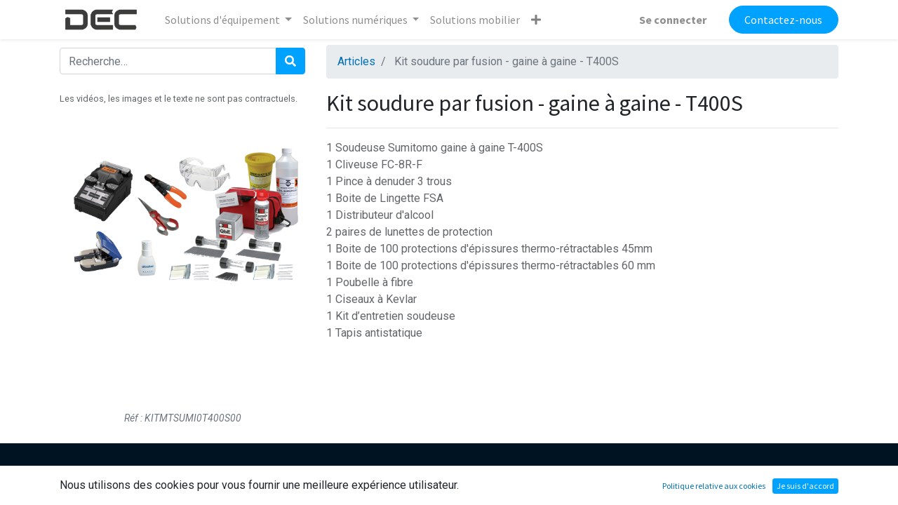

--- FILE ---
content_type: text/html; charset=utf-8
request_url: https://decgroupe.com/shop/kitmtsumi0t400s00-kit-soudure-par-fusion-gaine-a-gaine-t400s-530448
body_size: 43663
content:

    
    
    
    <!DOCTYPE html>
        
    
  
            
        <html lang="fr-FR" data-website-id="1" data-oe-company-name="DEC">
            
    
      
      
      
      
        
      
    
    
  <head>
                <meta charset="utf-8"/>
                <meta http-equiv="X-UA-Compatible" content="IE=edge,chrome=1"/>

                
            <meta name="viewport" content="width=device-width, initial-scale=1, user-scalable=no"/>
        
            <meta name="viewport" content="width=device-width, initial-scale=1, user-scalable=no"/>
        
    <meta name="generator" content="Odoo"/>
    
    
    
    
    
    
    <meta name="description" content="1 Soudeuse Sumitomo gaine à gaine T-400S 
1 Cliveuse FC-8R-F
1 Pince à denuder 3 trous  
1 Boite de Lingette FSA
1 Distributeur d'alcool
2 paires de lunettes de protection
1 Boite de 100 protections d'épissures thermo-rétractables 45mm
1 Boite de 100 protections d'épissures thermo-rétractables 60 mm 
1 Poubelle à fibre
1 Ciseaux à Kevlar
1 Kit d’entretien soudeuse
1 Tapis antistatique"/>
    
    
      
      
      
      
        
          
            <meta property="og:type" content="website"/>
          
        
          
            <meta property="og:title" content="Kit soudure par fusion - gaine à gaine - T400S"/>
          
        
          
            <meta property="og:site_name" content="DEC"/>
          
        
          
            <meta property="og:url" content="https://decgroupe.com/shop/kitmtsumi0t400s00-kit-soudure-par-fusion-gaine-a-gaine-t400s-530448"/>
          
        
          
            <meta property="og:image" content="https://decgroupe.com/web/image/product.template/530448/image_1024?unique=2eb7f9b"/>
          
        
          
            <meta property="og:description" content="1 Soudeuse Sumitomo gaine à gaine T-400S 
1 Cliveuse FC-8R-F
1 Pince à denuder 3 trous  
1 Boite de Lingette FSA
1 Distributeur d'alcool
2 paires de lunettes de protection
1 Boite de 100 protections d'épissures thermo-rétractables 45mm
1 Boite de 100 protections d'épissures thermo-rétractables 60 mm 
1 Poubelle à fibre
1 Ciseaux à Kevlar
1 Kit d’entretien soudeuse
1 Tapis antistatique"/>
          
        
      
      
      
      
        
          <meta name="twitter:card" content="summary_large_image"/>
        
          <meta name="twitter:title" content="Kit soudure par fusion - gaine à gaine - T400S"/>
        
          <meta name="twitter:image" content="https://decgroupe.com/web/image/product.template/530448/image_1024?unique=2eb7f9b"/>
        
          <meta name="twitter:site" content="@decgroupe"/>
        
          <meta name="twitter:description" content="1 Soudeuse Sumitomo gaine à gaine T-400S 
1 Cliveuse FC-8R-F
1 Pince à denuder 3 trous  
1 Boite de Lingette FSA
1 Distributeur d'alcool
2 paires de lunettes de protection
1 Boite de 100 protections d'épissures thermo-rétractables 45mm
1 Boite de 100 protections d'épissures thermo-rétractables 60 mm 
1 Poubelle à fibre
1 Ciseaux à Kevlar
1 Kit d’entretien soudeuse
1 Tapis antistatique"/>
        
      
    
    
    
      
      
    
    <link rel="canonical" href="https://decgroupe.com/shop/kitmtsumi0t400s00-kit-soudure-par-fusion-gaine-a-gaine-t400s-530448"/>
    
    <link rel="preconnect" href="https://fonts.gstatic.com/" crossorigin=""/>
  <title>
        Kit soudure par fusion - gaine à gaine - T400S | 
        DEC
      </title>
                <link type="image/x-icon" rel="shortcut icon" href="/web/image/website/1/favicon?unique=4854206"/>

                
            
            <link type="text/css" rel="stylesheet" href="/web/content/661544-aa7a642/1/web.assets_common.css" data-asset-xmlid="web.assets_common" data-asset-version="aa7a642"/>
            <link type="text/css" rel="stylesheet" href="/web/content/658701-8e6d8ff/1/web.assets_frontend.css" data-asset-xmlid="web.assets_frontend" data-asset-version="8e6d8ff"/>
        
    
  <script id="web.layout.odooscript" type="text/javascript">
                    var odoo = {
                        csrf_token: "83e3cd765f3a56579654b44101af655a7ff5bf74o1799959252",
                        debug: "",
                    };
                </script>

                
            <script type="text/javascript">
                odoo.session_info = {"is_admin": false, "is_system": false, "is_website_user": true, "user_id": false, "is_frontend": true, "translationURL": "/website/translations", "cache_hashes": {"translations": "5eb928dad8014a72e8aa18e5578912182f9c9c36"}, "lang_url_code": "fr"};
                if (!/(^|;\s)tz=/.test(document.cookie)) {
                    const userTZ = Intl.DateTimeFormat().resolvedOptions().timeZone;
                    document.cookie = `tz=${userTZ}; path=/`;
                }
            </script>
            <script defer="defer" type="text/javascript" src="/web/content/634194-5c468eb/1/web.assets_common_minimal_js.js" data-asset-xmlid="web.assets_common_minimal_js" data-asset-version="5c468eb"></script>
            <script defer="defer" type="text/javascript" src="/web/content/634195-f98127d/1/web.assets_frontend_minimal_js.js" data-asset-xmlid="web.assets_frontend_minimal_js" data-asset-version="f98127d"></script>
            
        
    
            <script defer="defer" type="text/javascript" data-src="/web/content/657635-c472596/1/web.assets_common_lazy.js" data-asset-xmlid="web.assets_common_lazy" data-asset-version="c472596"></script>
            <script defer="defer" type="text/javascript" data-src="/web/content/658702-e2ce3a6/1/web.assets_frontend_lazy.js" data-asset-xmlid="web.assets_frontend_lazy" data-asset-version="e2ce3a6"></script>
        
    
  
            
            <noscript id="o_animate-no-js_fallback">
                <style type="text/css">
                    .o_animate {
                        /* If no js - force elements rendering */
                        visibility:visible;

                        /* If browser support css animations support - reset animation */
                        -webkit-animation-name: none-dummy;
                        animation-name: none-dummy;
                    }
                </style>
            </noscript>
        
        
    </head>
            <body class="">
                
    
  
            
            
        <div id="wrapwrap" class="   ">
                <header id="top" data-anchor="true" data-name="Header" class="  o_header_fixed">
                    <nav data-name="Navbar" class="navbar navbar-expand-lg navbar-light o_colored_level o_cc shadow-sm">
            <div id="top_menu_container" class="container justify-content-start justify-content-lg-between">
                
                
    <a href="/" class="navbar-brand logo mr-4">
            <span role="img" aria-label="Logo of DEC" title="DEC"><img src="/web/image/website/1/logo/DEC?unique=4854206" class="img img-fluid" alt="DEC" loading="lazy"/></span>
        </a>
    

                
                
    <button type="button" data-toggle="collapse" data-target="#top_menu_collapse" class="navbar-toggler ml-auto">
        <span class="navbar-toggler-icon o_not_editable"></span>
    </button>

                
                <div id="top_menu_collapse" class="collapse navbar-collapse order-last order-lg-0">
                    
    <ul id="top_menu" class="nav navbar-nav o_menu_loading flex-grow-1">
        
                        
                        
                        
                            
    
    
    <li class="nav-item dropdown  position-static">
        <a data-toggle="dropdown" href="#" class="nav-link dropdown-toggle o_mega_menu_toggle">
            <span>Solutions d'équipement</span>
        </a>
        <div data-name="Mega Menu" class="dropdown-menu o_mega_menu o_mega_menu_container_size dropdown-menu-left"><section class="s_title o_colored_level pb0 pt24" data-vcss="001" data-snippet="s_title" data-name="Title">
        <div class="container s_allow_columns">
            <p style="text-align: center;"><font style="color: rgb(0, 187, 71); font-size: 36px;"><b></b></font><a href="/shop/category/dec-equipements-3"><font style="color: rgb(0, 187, 71); font-size: 36px;"><b data-original-title="" title="" aria-describedby="tooltip470392">Toutes nos solutions d'équipement</b></font></a></p>
        </div>
    </section>




































































































































































































































































<section class="s_three_columns o_colored_level pb0 pt0" data-vcss="001" data-snippet="s_three_columns" data-name="Columns" style="background-color: rgba(255, 0, 0, 0) !important;">
        <div class="container">
            <div class="row d-flex align-items-stretch">
                <div class="s_col_no_bgcolor col-lg-2 pb0 pt0">
                    <div class="card bg-white h-100 border" style="border-width: 0px !important;">
                        <a href="/shop/category/dec-equipements-courant-faible-4" data-original-title="" title="" aria-describedby="tooltip734064"><img class="card-img-top d-block mx-auto" src="/web/image/641369-0b0002e6/Bouton%20-%20Courant%20faible.png?access_token=c5c67a71-a628-41b2-a090-3d17a0cf463d" alt="Courant faible" loading="lazy" data-original-title="" title="Courant faible" aria-describedby="tooltip860382" style="width: 75%;" data-original-id="641364" data-original-src="/web/image/641364-8c493474/Bouton%20-%20Courant%20faible.png" data-mimetype="image/png" data-resize-width="174"></a>
                        <div class="card-body">
                            <p class="card-title" style="text-align: center;"><font style="color: rgb(22, 24, 27); font-size: 18px;"><b></b></font><a href="/shop/category/dec-equipements-courant-faible-4"><font style="color: rgb(22, 24, 27);"><b data-original-title="" title="" aria-describedby="tooltip260798">Courant faible</b></font></a><br></p>
                            
                        </div>
                    </div>
                </div><div class="s_col_no_bgcolor col-lg-2 pb0 pt0">
                    <div class="card bg-white h-100 border" style="border-width: 0px !important;">
                        <a href="/shop/category/dec-equipements-ligne-industrielle-79"><img class="card-img-top d-block mx-auto" src="/web/image/641371-0ddbc9ec/Bouton%20-%20Ligne%20industrielle.png?access_token=a99e27c3-0cd5-43ae-954b-8ff738f15037" alt="Ligne industrielle" loading="lazy" data-original-id="641363" data-original-src="/web/image/641363-6e6dc947/Bouton%20-%20Ligne%20industrielle.png" data-mimetype="image/png" data-resize-width="174" data-original-title="" title="Ligne industrielle" aria-describedby="tooltip860382" style="width: 75%;"></a>
                        <div class="card-body">
                            <p class="card-title" style="text-align: center;"><font style="color: rgb(22, 24, 27); font-size: 18px;"><b></b></font><a href="/shop/category/dec-equipements-ligne-industrielle-79"><b><font style="color: rgb(22, 24, 27);">Ligne industrielle</font></b></a><br></p>
                            
                        </div>
                    </div>
                </div><div class="s_col_no_bgcolor col-lg-2 pb0 pt0">
                    <div class="card bg-white h-100 border" style="border-width: 0px !important;">
                        <a href="/shop/category/dec-equipements-domotique-5" data-original-title="" title=""><img class="card-img-top d-block mx-auto" src="/web/image/641370-42c79ee3/Bouton%20-%20Domotique.png?access_token=ef39fee6-0963-4dfa-881b-321f1b57bfa1" alt="Domotique" loading="lazy" data-original-title="" title="Domotique" aria-describedby="tooltip860382" style="width: 75%;" data-original-id="641365" data-original-src="/web/image/641365-cc8b3742/Bouton%20-%20Domotique.png" data-mimetype="image/png" data-resize-width="174"></a>
                        <div class="card-body">
                            <p class="card-title" style="text-align: center; "><font style="font-size: 18px;"><b></b></font><a href="/shop/category/dec-equipements-domotique-5" data-original-title="" title="" aria-describedby="tooltip758848"><font style="color: rgb(22, 24, 27);"><b data-original-title="" title="" aria-describedby="tooltip350943">Domotique</b></font></a><br></p>
                            
                        </div>
                    </div>
                </div><div class="s_col_no_bgcolor col-lg-2 pb0 pt4">
                    <div class="card bg-white h-100 border" style="border-width: 0px !important;">
                        <a href="/shop/category/dec-equipements-smart-city-6" data-original-title="" title=""><img class="card-img-top d-block mx-auto" src="/web/image/641372-7944b24d/Bouton%20-%20Smartcity.png?access_token=62632dfd-0e3b-4175-8f82-896fd18c0466" alt="Smart city" loading="lazy" data-original-title="" title="Smart city" aria-describedby="tooltip860382" style="text-align: center; width: 75%;" data-original-id="641368" data-original-src="/web/image/641368-86ccce86/Bouton%20-%20Smartcity.png" data-mimetype="image/png" data-resize-width="174"></a>
                        <div class="card-body">
                            <p class="card-title" style="text-align: center;"><font style="font-size: 18px;"><b></b></font><a href="/shop/category/dec-equipements-smart-city-6"><font style="color: rgb(22, 24, 27);"><b data-original-title="" title="" aria-describedby="tooltip227338">Smart city</b></font></a><br></p>
                            
                        </div>
                    </div>
                </div><div class="s_col_no_bgcolor col-lg-2 pb0 pt0">
                    <div class="card bg-white h-100 border" style="border-width: 0px !important;">
                        <a href="/shop/category/dec-equipements-systemes-industriels-8"><img class="card-img-top d-block mx-auto" src="/web/image/641373-4b7e755e/Bouton%20-%20Syst%C3%A8mes%20industriels.png?access_token=da940337-4008-4409-b55b-8db9084daf2c" alt="Système industriel" loading="lazy" data-original-title="" title="Système industriel" aria-describedby="tooltip860382" style="width: 75%;" data-original-id="641367" data-original-src="/web/image/641367-c468f3bd/Bouton%20-%20Syst%C3%A8mes%20industriels.png" data-mimetype="image/png" data-resize-width="174"></a>
                        <div class="card-body">
                            <p class="card-title" style="text-align: center; "><font style="font-size: 18px;"><b></b></font><a href="/shop/category/dec-equipements-systemes-industriels-8"><b><font style="color: rgb(22, 24, 27);">Système industriel</font></b></a><br></p>
                            
                        </div>
                    </div>
                </div><div class="s_col_no_bgcolor col-lg-2 pb0 pt0">
                    <div class="card bg-white h-100 border" style="border-width: 0px !important;">
                        <a href="/shop/category/dec-equipements-fibre-optique-7" data-original-title="" title="" aria-describedby="tooltip458316"><img class="card-img-top d-block mx-auto" src="/web/image/641374-b88f904c/Bouton%20-%20Fibre%20optique.png?access_token=a45184b2-4983-4e1b-8b8a-1561adccdced" alt="Fibre optique" loading="lazy" data-original-title="" title="Fibre optique" aria-describedby="tooltip860382" style="width: 75%;" data-original-id="641366" data-original-src="/web/image/641366-102310a0/Bouton%20-%20Fibre%20optique.png" data-mimetype="image/png" data-resize-width="174"></a>
                        <div class="card-body">
                            <p class="card-title" style="text-align: center; "><font style="font-size: 18px;"><b></b></font><a href="/shop/category/dec-equipements-fibre-optique-7"><font style="color: rgb(22, 24, 27);"><b>Fibre optique</b></font></a><br></p>
                            
                        </div>
                    </div>
                </div>
                
                
            </div>
        </div>
    </section>
    
</div>
    </li>

                        
                            
    
    
    <li class="nav-item dropdown  position-static">
        <a data-toggle="dropdown" href="#" class="nav-link dropdown-toggle o_mega_menu_toggle">
            <span>Solutions numériques</span>
        </a>
        <div data-name="Mega Menu" class="dropdown-menu o_mega_menu o_mega_menu_container_size dropdown-menu-left">
    















<section class="s_title o_colored_level pt16 pb8" data-vcss="001" data-snippet="s_title" data-name="Title">
        <div class="s_allow_columns container">
            <p style="text-align: center; "><a href="/shop/category/dec-numerique-53" style=""><font class="text-o-color-1" style="font-size: 36px;"><b data-original-title="" title="" aria-describedby="tooltip173865">Toutes nos solutions numériques</b></font></a></p>
        </div>
    </section>














<section class="s_three_columns o_colored_level pb0 pt0" data-vcss="001" data-snippet="s_three_columns" style="" data-name="Mega menu equi">
        <div class="o_container_small" style="">
            <div class="row d-flex align-items-stretch" style="">
                <div class="s_col_no_bgcolor pb0 pt0 col-lg-3" style="">
                    <div class="card bg-white h-100 border" style="border-width: 0px !important;">
                        <a href="/shop/category/dec-numerique-e-space-dec-et-ses-applications-vr-32" style="background-color: rgba(255, 0, 0, 0) !important;" data-original-title="" title=""><img class="card-img-top d-block mx-auto" src="/web/image/648861-3d040ce5/Bouton%20-%20E-space%20dec%20et%20ses%20appli.png?access_token=86176fa8-c85d-4d80-a5e9-7e75285d7706" alt="Application VR et e-space DEC" loading="lazy" data-original-title="" title="Application VR et e-space DEC" aria-describedby="tooltip860382" style="width: 80%;" data-original-id="648858" data-original-src="/web/image/648858-4b540856/Bouton%20-%20E-space%20dec%20et%20ses%20appli.png" data-mimetype="image/png" data-resize-width="338"></a>
                        <div class="card-body" style="">
                            <p class="card-title" style="text-align: center; "><b><a href="/shop/category/dec-numerique-e-space-dec-et-ses-applications-vr-32"><font style="" class="text-900">Application VR et e-space DEC</font></a></b></p>
                            
                        </div>
                    </div>
                </div><div class="s_col_no_bgcolor pb0 pt0 col-lg-3" style="">
                    <div class="card bg-white h-100 border" style="border-width: 0px !important;">
                        <a href="/shop/category/dec-numerique-equipements-numeriques-55" style="background-color: rgba(255, 0, 0, 0) !important;" data-original-title="" title=""><img class="card-img-top d-block mx-auto" src="/web/image/647413-b64cfbe0/Bouton%20-%20equipements%20num%C3%A9riques.png?access_token=6ef3c81d-f72e-450e-9094-bb8874664ce5" alt="Equipements numériques" loading="lazy" data-original-title="" title="Equipements numériques" aria-describedby="tooltip860382" style="width: 80%;" data-original-id="647410" data-original-src="/web/image/647410-eb818f57/Bouton%20-%20equipements%20num%C3%A9riques.png" data-mimetype="image/png" data-resize-width="174"></a>
                        <div class="card-body" style="">
                            <p class="card-title" style="text-align: center; "><b><a href="/shop/category/dec-numerique-equipements-numeriques-55" style=""><font style="" class="text-900" data-original-title="" title="" aria-describedby="tooltip349941">Equipement <br>numérique</font></a></b></p>
                            
                        </div>
                    </div>
                </div><div class="s_col_no_bgcolor pb0 pt0 col-lg-3" style="">
                    <div class="card bg-white h-100 border" style="border-width: 0px !important;">
                        <a href="/shop/category/dec-numerique-logiciel-support-82" style="background-color: rgba(255, 0, 0, 0) !important;" data-original-title="" title=""><img class="card-img-top d-block mx-auto" src="/web/image/647412-5386f027/Bouton%20-%20logiciels%20support.png?access_token=5712dff9-9af0-4447-9469-85cab4087f3c" alt="Logiciels support" loading="lazy" data-original-title="" title="Logiciels support" aria-describedby="tooltip860382" style="width: 80%;" data-original-id="647411" data-original-src="/web/image/647411-c589f699/Bouton%20-%20logiciels%20support.png" data-mimetype="image/png" data-resize-width="174"></a>
                        <div class="card-body" style="">
                            <p class="card-title" style="text-align: center; "><b><a href="/shop/category/dec-numerique-logiciel-support-82" style=""><font style="" class="text-900" data-original-title="" title="" aria-describedby="tooltip220450">Logiciel support</font></a></b></p>
                            
                        </div>
                    </div>
                </div><div class="s_col_no_bgcolor pb0 pt0 col-lg-3" style="">
                    <div class="card bg-white h-100 border" style="border-width: 0px !important;">
                        <a href="/visite-virtuelle" style="background-color: rgba(255, 0, 0, 0) !important;" data-original-title="" title="" aria-describedby="tooltip228910"><img class="card-img-top d-block mx-auto" src="/web/image/648860-d9e79f2c/Bouton%20-%20visites%20virtuelles.png?access_token=1fd66314-f506-487e-905f-50e4dee268e7" alt="Visite virtuelle" loading="lazy" data-original-title="" title="Visite virtuelle" aria-describedby="tooltip860382" style="width: 80%;" data-original-id="648859" data-original-src="/web/image/648859-82ce25bb/Bouton%20-%20visites%20virtuelles.png" data-mimetype="image/png" data-resize-width="338"></a>
                        <div class="card-body" style="">
                            <p class="card-title" style="text-align: center; "><b><a href="/visite-virtuelle" data-original-title="" title="" aria-describedby="tooltip683183"><font style="" class="text-900" data-original-title="" title="" aria-describedby="tooltip778145">Visite virtuelle</font></a></b></p>
                            
                        </div>
                    </div>
                </div>
                
                
            </div>
        </div>
    </section></div>
    </li>

                        
                            
    
    <li class="nav-item">
        <a role="menuitem" href="/r/s-menu-mobilier-scolaire" class="nav-link ">
            <span>Solutions mobilier</span>
        </a>
    </li>
    

                        
                            
    
    
    <li class="nav-item dropdown  ">
        <a data-toggle="dropdown" href="#" class="nav-link dropdown-toggle ">
            <span>Ressources</span>
        </a>
        <ul class="dropdown-menu" role="menu">
            
                
    
    <li class="">
        <a role="menuitem" href="/ressources" class="dropdown-item ">
            <span>Ressources documentaires</span>
        </a>
    </li>
    

            
                
    
    <li class="">
        <a role="menuitem" href="/telechargements" class="dropdown-item ">
            <span>Téléchargements logiciels</span>
        </a>
    </li>
    

            
        </ul>
    </li>

                        
                        
            
        
        
        
            
        <li class="nav-item mx-lg-3 divider d-none"></li> 
        <li class="o_wsale_my_cart d-none nav-item mx-lg-3">
            <a href="/shop/cart" class="nav-link">
                <i class="fa fa-shopping-cart"></i>
                
                <sup class="my_cart_quantity badge badge-primary" data-order-id="">0</sup>
            </a>
        </li>
    
        
                        
            <li class="nav-item ml-lg-auto o_no_autohide_item">
                <a href="/web/login" class="nav-link font-weight-bold">Se connecter</a>
            </li>
        
                        
                        
        
        
            
        
    
    
                    
    </ul>

                </div>
                
                
                
                <div class="oe_structure oe_structure_solo" id="oe_structure_header_default_1" style="word-break: break-word; position: relative; z-index: 0;">
      <section class="s_text_block o_colored_level" data-snippet="s_text_block" data-name="Text">
        <div class="container">
          <a href="/contact" class="ml-4 btn btn-fill-primary rounded-circle" spellcheck="false" data-mci-spellchecked="true" style="word-break: break-word; position: relative; z-index: 0;" data-original-title="" title="" aria-describedby="tooltip159942">Contactez-nous</a>
          <mci-extension data-role="overlay" id="overlay-root"></mci-extension>
          <mci-extension data-role="overlay" id="overlay-root"></mci-extension>
        </div>
      </section>
    </div>
  </div>
        </nav>
    </header>
                <main>
                    
            
        
        
        <div itemscope="itemscope" itemtype="http://schema.org/Product" id="wrap" class="js_sale ecom-zoomable zoomodoo-next ecom-zoomable zoomodoo-next" data-ecom-zoom-auto="1">
            <section id="product_detail" class="container py-2 oe_website_sale ">
      <div class="row">
        <div class="col-md-4 mt4">
          <div class="justify-content-end">
            
        
    <form method="get" class="o_wsale_products_searchbar_form o_wait_lazy_js " action="/shop">
                <div role="search" class="input-group">
        
        <input type="search" name="search" class="search-query form-control oe_search_box" data-limit="5" data-display-description="true" data-display-image="true" placeholder="Recherche…"/>
        <div class="input-group-append">
            <button type="submit" class="btn btn-primary oe_search_button" aria-label="Rechercher" title="Rechercher"><i class="fa fa-search"></i></button>
        </div>
    </div>

                <input name="order" type="hidden" class="o_wsale_search_order_by" value=""/>
                
            
            
        
            </form>
        
    
            
        
        <div class="dropdown d-none ml-2">
            
            <a role="button" href="#" class="dropdown-toggle btn btn-secondary" data-toggle="dropdown">
                Liste de prix publique
            </a>
            <div class="dropdown-menu" role="menu">
                
                    <a role="menuitem" class="dropdown-item" href="/shop/change_pricelist/1">
                        <span class="switcher_pricelist" data-pl_id="1">Liste de prix publique</span>
                    </a>
                
            </div>
        </div>
    
          </div>
        </div>
        <div class="col-md-8">
          <ol class="breadcrumb">
            <li class="breadcrumb-item">
              <a href="/shop">Articles</a>
            </li>
            
            <li class="breadcrumb-item active">
              <span>Kit soudure par fusion - gaine à gaine - T400S</span>
            </li>
          </ol>
        </div>
      </div>
      <div class="row">
        <div class="col-md-4 col-xl-4" id="product_details">
          <div class="sticky-product-details">
            <span itemprop="url" style="display:none;">https://decgroupe.com/shop/product/kitmtsumi0t400s00-kit-soudure-par-fusion-gaine-a-gaine-t400s-530448</span>
            <form action="/shop/cart/update" method="POST">
              <input type="hidden" name="csrf_token" value="83e3cd765f3a56579654b44101af655a7ff5bf74o1799959252"/>
              <div class="js_product js_main_product">
                <div class="row">
                  <div class="col align-self-center">
                    
                      <input type="hidden" class="product_id" name="product_id" value="530448"/>
                      <input type="hidden" class="product_template_id" name="product_template_id" value="530448"/>
                      
                        <ul class="d-none js_add_cart_variants" data-attribute_exclusions="{'exclusions: []'}"></ul>
                      
                    
                    
      
        
                    
        <p class="css_not_available_msg alert alert-warning">Cette combinaison n'existe pas.</p>
                  </div>
                  <div class="col align-self-center">
                    <div class="float-right">
                      
            
            
        
                    </div>
                  </div>
                </div>
              </div>
            </form>
            <p class="text-muted">
              <small>Les vidéos, les images et le texte ne sont pas contractuels.</small>
            </p>
            
            
        
        <div id="o-carousel-product" class="carousel slide" data-ride="carousel" data-interval="0">
            <div class="carousel-outer position-relative">
                <div class="carousel-inner h-100">
                    
                        <div class="carousel-item h-100 active">
                            <div class="d-flex align-items-center justify-content-center h-100"><img src="/web/image/product.product/530448/image_1024/%5BKITMTSUMI0T400S00%5D%20Kit%20soudure%20par%20fusion%20-%20gaine%20%C3%A0%20gaine%20-%20T400S?unique=2eb7f9b" class="img img-fluid product_detail_img mh-100" alt="Kit soudure par fusion - gaine à gaine - T400S" data-zoom="1" data-zoom-image="/web/image/product.product/530448/image_1920/%5BKITMTSUMI0T400S00%5D%20Kit%20soudure%20par%20fusion%20-%20gaine%20%C3%A0%20gaine%20-%20T400S?unique=2eb7f9b" loading="lazy"/></div>
                        </div>
                    
                </div>
                
            </div>
            <div class="d-none d-md-block text-center">
                
            </div>
        </div>
    
            <div itemprop="image_description" class="oe_structure mt16" id="product_image_description"><section class="s_text_block o_colored_level pt0 pb0" data-snippet="s_text_block" data-name="Réf produit">
        <div class="s_allow_columns container">
            <p style="text-align: center;"><i><font style="font-size: 14px;" class="text-600">Réf : KITMTSUMI0T400S00</font><b><br></b></i></p>
        </div>
    </section></div>
          </div>
        </div>
        <div class="col-md-8">
          <h2 itemprop="name">Kit soudure par fusion - gaine à gaine - T400S</h2>
          <hr/>
          <div>
            <div class="o_not_editable">
              <p class="text-muted">1 Soudeuse Sumitomo gaine à gaine T-400S <br>
1 Cliveuse FC-8R-F<br>
1 Pince à denuder 3 trous  <br>
1 Boite de Lingette FSA<br>
1 Distributeur d'alcool<br>
2 paires de lunettes de protection<br>
1 Boite de 100 protections d'épissures thermo-rétractables 45mm<br>
1 Boite de 100 protections d'épissures thermo-rétractables 60 mm <br>
1 Poubelle à fibre<br>
1 Ciseaux à Kevlar<br>
1 Kit d’entretien soudeuse<br>
1 Tapis antistatique</p>
            </div>
            
          </div>
        </div>
      </div>
    </section>
  
            
        </div>
    
                </main>
                <footer id="bottom" data-anchor="true" data-name="Footer" class="o_footer o_colored_level o_cc ">
                    <div id="footer" class="oe_structure oe_structure_solo">
      <section class="s_text_block pt16 pb8" style="background-color: #001322; color: #ffffff; background-image: url(&quot;/web/image/648894-a5b9aa44/footer.jpg&quot;); background-repeat: no-repeat; background-size: 100% auto; background-position: bottom; padding-top: 30px !important;">
          <div class="container" style="border-bottom : 1px solid #ffffff">
            <div class="row">
              <div class="o_colored_level pt8 col-lg-2">
                <p>
                  <a href="/">
                    <img class="img-fluid o_we_custom_image float-left" src="/web/image/648882-b376f691/Logo%20DEC%20slogan%20%28blanc%29.png" alt="Logo DEC" style="width: 100%;" data-original-title="" title="Logo DEC" aria-describedby="tooltip306156" loading="lazy" data-original-id="648876" data-original-src="/web/image/648876-81c9049f/Logo%20DEC%20slogan%20%28blanc%29.png" data-mimetype="image/png" data-resize-width="690"/>
                  </a>
                  <br/>
                </p>
                
              </div>
              <div class="o_colored_level col-lg-4" style="padding-left: 0px">
                <h5 style="text-align: justify; ">
                  <font style="font-size: 16px;">Fabricant et développeur d'équipements didactiques physiques et numériques, allant des kits et maquettes aux applications de formation en réalité virtuelle.</font>
                </h5>
              </div>
              <div class="o_colored_level col-lg-3" id="connect">
                <h5 class="" style="font-size: 18px; font-weight: bold">Contactez-nous</h5>
                <ul class="list-unstyled">
                  <li class="">
                    <i class="fa fa-wpforms"></i>
                    <a href="/contact" data-original-title="" title="" aria-describedby="tooltip947311">
                      <font style="" class="text-white">Écrivez-nous !</font>
                    </a>
                  </li>
                  <li>
                    <i class="fa fa-phone"></i>
                    <span class="o_force_ltr">02 43 21 65 50</span>
                  </li>
                  <li>
                    <i class="fa fa-envelope"></i>
                    <span>contact@decgroupe.com</span>
                  </li>
                </ul>
              </div>
              <div class="o_colored_level col-lg-3">
                <h5 style="font-size: 18px; font-weight: bold">Restons connectés</h5>
                <ul class="list-unstyled">
                  <p style="margin-bottom : 10px">
                    <a class="btn btn-sm btn-link" href="https://fr.linkedin.com/company/decgroupe" target="_blank">
                      <i class="fa fa-2x fa-linkedin text-white" data-original-title="" title="" aria-describedby="tooltip731280" style=""></i>
                    </a>
                    <a class="btn btn-sm btn-link" href="https://www.facebook.com/decgroupe/" target="_blank">
                      <i class="fa fa-2x fa-facebook-square text-white" data-original-title="" title="" aria-describedby="tooltip201815" style=""></i>
                    </a>
                    <a class="btn btn-sm btn-link" href="https://www.youtube.com/@decgroupe" target="_blank">
                      <i class="fa fa-2x fa-youtube-play text-white" data-original-title="" title="" aria-describedby="tooltip824069" style=""></i>
                    </a>
                  </p>
                  <li>
                    <a href="https://39267f12.sibforms.com/serve/[base64]" target="_blank" class="mb-2 btn btn-fill-primary rounded-circle btn-border-white " style="border-color: rgb(255, 255, 255); background-color: #00A2FF00;">S'inscrire à la newsletter </a>
                  </li>
                </ul>
              </div>
            </div>
          </div>
          <div class="container" style="margin-top: 10px;">
            <div class="row">
              <div class="pb32 text-center o_colored_level col-lg-2 pt8">
                <h5 style="text-align: left; ">
                  <font style="font-size: 18px; font-weight: bold">
                    <span>DEC</span>
                  </font>
                </h5>
                <p></p>
                <div style="text-align: left;" class="">
                  <a href="/">
                    <font style="font-size: 14px;" class="text-white">Accueil</font>
                  </a>
                  <br/>
                  <a href="/aboutus">
                    <font style="font-size: 14px;" class="text-white">A propos</font>
                  </a>
                  <br/>
                  <a href="/ressources">
                    <font style="font-size: 14px;" class="text-white">Ressources&nbsp;</font>
                  </a>
                  <br/>
                   <a href="/FAQ">
                    <font style="font-size: 14px;" class="text-white">FAQ</font>
                  </a>
                  <br/>
                </div>
              </div>
              <div class="pb32 text-center o_colored_level pt8 col-lg-4">
                <h5 style="text-align: left; ">
                  <font style="font-size: 18px;">
                    <b>Solutions numériques</b>
                  </font>
                </h5>
                <p></p>
                <div style="text-align: left;">
                  <a href="/shop/category/dec-numerique-e-space-dec-et-ses-applications-vr-32">
                    <font style="font-size: 14px;" class="text-white">Applications de formation en réalité virtuelle</font>
                  </a>
                  <br/>
                  <a href="/prevention-risques-realite-virtuelle">
                    <font style="font-size: 14px;" class="text-white">Prévention des risques en réalité virtuelle</font>
                  </a>
                  <br/>
                  <a href="/shop/category/dec-numerique-equipements-numeriques-55">
                    <font style="font-size: 14px;" class="text-white">Équipements numériques</font>
                  </a>
                  <br/>
                  <a href="/shop/category/dec-numerique-logiciel-support-82">
                    <font style="font-size: 14px;" class="text-white">Logiciels support</font>
                  </a>
                  <br/>
                  <a href="/visite-virtuelle">
                    <font style="font-size: 14px;" class="text-white">Visites virtuelles</font>
                  </a>
                  <br/>
                </div>
              </div>
              <div class="pb32 text-center o_colored_level pt8 col-lg-3" style="">
                <h5 style="text-align: left; ">
                  <font style="font-size: 18px;">
                    <b>Solutions équipements</b>
                  </font>
                </h5>
                <p></p>
                <div style="text-align: left;">
                  <a href="/shop/category/dec-equipements-courant-faible-4">
                    <font style="font-size: 14px;" class="text-white">Courant faible</font>
                  </a>
                  <br/>
                  <a href="/shop/category/dec-equipements-ligne-industrielle-79">
                    <font style="font-size: 14px;" class="text-white">Ligne industrielle</font>
                  </a>
                  <br/>
                  <a href="/shop/category/dec-equipements-domotique-5">
                    <font style="font-size: 14px;" class="text-white">Domotique</font>
                  </a>
                  <br/>
                  <a href="/shop/category/dec-equipements-smart-city-6">
                    <font style="font-size: 14px;" class="text-white">Smart city</font>
                  </a>
                  <br/>
                  <a href="/shop/category/dec-equipements-systemes-industriels-8">
                    <font style="font-size: 14px;" class="text-white">Système industriel</font>
                  </a>
                  <br/>
                  <a href="/shop/category/dec-equipements-fibre-optique-7">
                    <font style="font-size: 14px;" class="text-white">Fibre optique</font>
                  </a>
                </div>
              </div>
              <div class="pb32 text-center o_colored_level col-lg-3 pt8" style="">
                <h5 style="text-align: left; ">
                  <font style="font-size: 18px;">
                    <b>Légal</b>
                  </font>
                </h5>
                <p></p>
                <div style="text-align: left;">
                  <a href="/legal">
                    <font style="font-size: 14px;" class="text-white">Mentions légales</font>
                  </a>
                  <br/>
                  <a href="/cookie-policy-1">
                    <font style="font-size: 14px;" class="text-white">Politique de cookies</font>
                  </a>
                </div>
              </div>
            </div>
          </div>
        </section>
      </div>

  <div class="o_footer_copyright o_colored_level o_cc" data-name="Copyright">
                        <div class="container py-3">
                            <div class="row">
                                <div class="col-sm text-center text-sm-left text-muted">
                                    
        
    
                                    <span class="mr-2 o_footer_copyright_name" style="word-break: break-word; position: relative; z-index: 0;">Copyright © DEC</span>
  
    
        
        
    
        
        
        
    
    
        </div>
                                <div class="col-sm text-center text-sm-right o_not_editable">
                                    
        
        
                                </div>
                            </div>
                        </div>
                    </div>
                </footer>
            
    <div id="website_cookies_bar" class="s_popup o_snippet_invisible o_no_save" data-name="Cookies Bar" data-vcss="001" data-invisible="1">
      <div class="modal s_popup_bottom s_popup_no_backdrop o_cookies_discrete modal_shown" data-show-after="500" data-display="afterDelay" data-consents-duration="999" data-focus="false" data-backdrop="false" data-keyboard="false" tabindex="-1" role="dialog" style="display: none;" aria-hidden="true">
        <div class="modal-dialog d-flex s_popup_size_full">
          <div class="modal-content oe_structure">
            <section class="o_colored_level o_cc o_cc1">
              <div class="container">
                <div class="row">
                  <div class="col-lg-8 pt16">
                    <p>Nous utilisons des cookies pour vous fournir une meilleure expérience utilisateur.</p>
                  </div>
                  <div class="col-lg-4 pt16 text-right o_colored_level">
                    <a href="/cookie-policy-1" class="o_cookies_bar_text_policy btn btn-link btn-sm" data-original-title="" title="" aria-describedby="tooltip47231">Politique relative aux cookies</a>
                    <a href="#" role="button" class="js_close_popup o_cookies_bar_text_button btn btn-primary btn-sm">Je suis d'accord</a>
                  </div>
                </div>
              </div>
            </section>
          </div>
        </div>
      </div>
    </div>
  </div>
        
    <script id="tracking_code">
            (function(i,s,o,g,r,a,m){i['GoogleAnalyticsObject']=r;i[r]=i[r]||function(){
            (i[r].q=i[r].q||[]).push(arguments)},i[r].l=1*new Date();a=s.createElement(o),
            m=s.getElementsByTagName(o)[0];a.async=1;a.src=g;m.parentNode.insertBefore(a,m)
            })(window,document,'script','//www.google-analytics.com/analytics.js','ga');

            ga('create', 'UA-4929975-3'.trim(), 'auto');
            ga('send','pageview');
        </script>
  
        
    </body>
        </html>
    
